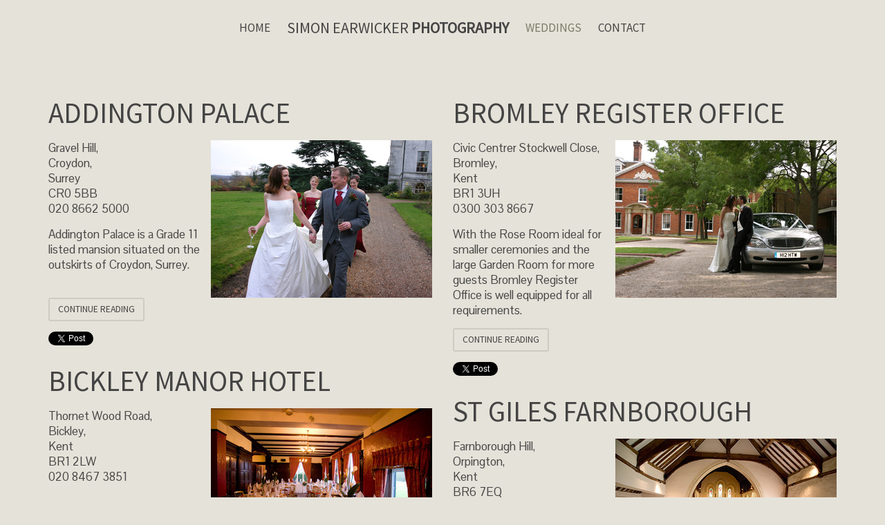

--- FILE ---
content_type: text/html; charset=utf-8
request_url: https://simonearwicker.com/weddings/venues
body_size: 3137
content:
<!DOCTYPE HTML>
<html lang="en-gb" dir="ltr"  data-config='{"twitter":1,"plusone":1,"facebook":1,"style":"simon"}'>

<head>
<script>window.dataLayer = window.dataLayer || [];</script>
<!-- Google Tag Manager JS V.1.0.0 from Tools for Joomla -->
<script>(function(w,d,s,l,i){w[l]=w[l]||[];w[l].push({'gtm.start':
new Date().getTime(),event:'gtm.js'});var f=d.getElementsByTagName(s)[0],
j=d.createElement(s),dl=l!='dataLayer'?'&l='+l:'';j.async=true;j.src=
'//www.googletagmanager.com/gtm.js?id='+i+dl;f.parentNode.insertBefore(j,f);
})(window,document,'script','dataLayer','GTM-TS2QJ29');</script>
<!-- End Google Tag Manager JS -->
<meta charset="utf-8">
<meta http-equiv="X-UA-Compatible" content="IE=edge">
<meta name="viewport" content="width=device-width, initial-scale=1">
<base href="https://simonearwicker.com/weddings/venues" />
	<meta name="description" content="Development version of softforge Joomla 3 site for deployment" />
	<meta name="generator" content="Joomla! - Open Source Content Management" />
	<title>Venues</title>
	<link href="/weddings/venues?format=feed&amp;type=rss" rel="alternate" type="application/rss+xml" title="RSS 2.0" />
	<link href="/weddings/venues?format=feed&amp;type=atom" rel="alternate" type="application/atom+xml" title="Atom 1.0" />
	<link href="/templates/yoo_stage/favicon.ico" rel="shortcut icon" type="image/vnd.microsoft.icon" />
	<link href="/plugins/system/jce/css/content.css?badb4208be409b1335b815dde676300e" rel="stylesheet" type="text/css" />
	<script type="application/json" class="joomla-script-options new">{"csrf.token":"c6f831a699008e33feb060bca895534f","system.paths":{"root":"","base":""}}</script>
	<script src="/media/system/js/mootools-core.js?39b70779ed310d70fd97c206f9801c2a" type="text/javascript"></script>
	<script src="/media/system/js/core.js?39b70779ed310d70fd97c206f9801c2a" type="text/javascript"></script>
	<script src="/media/system/js/mootools-more.js?39b70779ed310d70fd97c206f9801c2a" type="text/javascript"></script>
	<script src="/media/jui/js/jquery.min.js?39b70779ed310d70fd97c206f9801c2a" type="text/javascript"></script>
	<script src="/media/jui/js/jquery-noconflict.js?39b70779ed310d70fd97c206f9801c2a" type="text/javascript"></script>
	<script src="/media/jui/js/jquery-migrate.min.js?39b70779ed310d70fd97c206f9801c2a" type="text/javascript"></script>
	<script src="/media/widgetkit/uikit2-2899ab83.js" type="text/javascript"></script>
	<script src="/media/widgetkit/wk-scripts-34914b86.js" type="text/javascript"></script>
	<script type="text/javascript">
jQuery(function($) {
			 $('.hasTip').each(function() {
				var title = $(this).attr('title');
				if (title) {
					var parts = title.split('::', 2);
					var mtelement = document.id(this);
					mtelement.store('tip:title', parts[0]);
					mtelement.store('tip:text', parts[1]);
				}
			});
			var JTooltips = new Tips($('.hasTip').get(), {"maxTitleChars": 50,"fixed": false});
		});
	</script>

<link rel="apple-touch-icon-precomposed" href="/templates/yoo_stage/apple_touch_icon.png">
<link rel="stylesheet" href="/templates/yoo_stage/styles/simon/css/bootstrap.css">
<link rel="stylesheet" href="/templates/yoo_stage/styles/simon/css/theme.css">
<link rel="stylesheet" href="/templates/yoo_stage/css/custom.css">
<script src="/templates/yoo_stage/warp/vendor/uikit/js/uikit.js"></script>
<script src="/templates/yoo_stage/warp/vendor/uikit/js/components/autocomplete.js"></script>
<script src="/templates/yoo_stage/warp/vendor/uikit/js/components/search.js"></script>
<script src="/templates/yoo_stage/warp/vendor/uikit/js/components/tooltip.js"></script>
<script src="/templates/yoo_stage/warp/js/social.js"></script>
<script src="/templates/yoo_stage/js/theme.js"></script>

<!-- BEGIN Advanced Google Analytics - http://deconf.com/advanced-google-analytics-joomla/ -->

<script type="text/javascript">
  (function(i,s,o,g,r,a,m){i['GoogleAnalyticsObject']=r;i[r]=i[r]||function(){
  (i[r].q=i[r].q||[]).push(arguments)},i[r].l=1*new Date();a=s.createElement(o),
  m=s.getElementsByTagName(o)[0];a.async=1;a.src=g;m.parentNode.insertBefore(a,m)
  })(window,document,'script','//www.google-analytics.com/analytics.js','ga');
  ga('create', 'UA-66251270-1', 'auto');  
  
ga('require', 'displayfeatures');
ga('send', 'pageview');
</script>
<!-- END Advanced Google Analytics -->


</head>

<body class="tm-isblog">
<!-- Google Tag Manager iframe V.1.0.0 from Tools for Joomla -->
<noscript><iframe src='//www.googletagmanager.com/ns.html?id=GTM-TS2QJ29'
height='0' width='0' style='display:none;visibility:hidden'></iframe></noscript>
<!-- End Google Tag Manager iframe -->

        
                <nav class="tm-navbar">
            <div class="uk-container uk-container-center">
                <div class="tm-navbar-center">

                                        <div class="uk-text-center tm-nav-logo uk-visible-large">
                        <a class="tm-logo uk-visible-large" href="https://simonearwicker.com">
	<div style="font-size: 22px;"><span id="myname">Simon Earwicker</span><span id="mynamep" style="font-weight: bold;"> PHOTOGRAPHY</span></div></a>
                    </div>
                    
                                        <div class="tm-nav uk-visible-large">
                        <div class="tm-nav-wrapper"><ul class="uk-navbar-nav uk-hidden-small">
<li data-uk-dropdown="{}"><a href="/">Home</a></li><li class="uk-parent uk-active" data-uk-dropdown="{}"><a href="/weddings">Weddings</a><div class="uk-dropdown uk-dropdown-navbar uk-dropdown-width-1"><div class="uk-grid uk-dropdown-grid"><div class="uk-width-1-1"><ul class="uk-nav uk-nav-navbar"><li><a href="/weddings">Gallery</a></li><li><a href="/weddings/information">Information</a></li><li class="uk-active"><a href="/weddings/venues">Venues</a></li><li><a href="/weddings/prices">Prices</a></li><li><a href="/weddings/reportage">Reportage</a></li></ul></div></div></div></li><li data-uk-dropdown="{}"><a href="/contact">Contact</a></li></ul></div>
                    </div>
                    
                                            <a href="#offcanvas" class="uk-navbar-toggle uk-hidden-large uk-navbar-flip" data-uk-offcanvas></a>
                    
                    
                </div>
            </div>

            
        </nav>
        
        <div class="tm-wrapper">

            
            
            
            
                        <div id="tm-middle" class="tm-block">
                <div>
                    <div class="uk-container uk-container-center">

                                                                            
                        <div class="tm-middle uk-grid" data-uk-grid-match data-uk-grid-margin>

                                                        <div class="tm-main uk-width-medium-1-1">

                                
                                                                <main class="tm-content">

                                    
<div class="uk-grid">
	<div class="uk-width-1-1">
		<div class="uk-panel uk-panel-header">

			
			
			
						<div class="uk-clearfix">

				
				
							</div>
			
		</div>
	</div>
</div>


<div class="uk-grid" data-uk-grid-match data-uk-grid-margin><div class="uk-width-medium-1-2"><article class="uk-article" data-permalink="http://simonearwicker.com/weddings/venues/addington-palace">

	
	
	
	
	
	
		<div>
		<div itemscope="itemscope" itemtype="http://schema.org/Place">
	<h1><span itemprop="name">Addington Palace<br /></span>
	</h1><span itemprop="photo"><img style="margin-left: 10px; float: right;" src="/images/venue/cp/addingtonpalacemp1.jpg" alt="Addington Palace" width="auto" height="auto" /></span>
  <span itemprop="address" itemscope itemtype="http://schema.org/PostalAddress">
	<span itemprop="streetAddress">Gravel Hill</span>,<br />
	<span itemprop="addressLocality">Croydon</span>,<br />
	<span itemprop="addressRegion">Surrey</span><br />
	<span itemprop="postalCode">CR0 5BB</span><br />
	<span itemprop="telephone">020 8662 5000</span>
  </span>
</div>
<p>Addington Palace is a Grade 11 listed mansion situated on the outskirts of Croydon, Surrey.<br /><br />
</p>
	</div>
	
	
		<p class="tm-blog-more">
		<a class="uk-button" href="/weddings/venues/addington-palace" title="">Continue Reading</a>
	</p>
	
	
	
	
</article><article class="uk-article" data-permalink="http://simonearwicker.com/weddings/venues/bickley-manor-hotel">

	
	
	
	
	
	
		<div>
		<div itemscope="itemscope" itemtype="http://schema.org/Place">
	<h1><span itemprop="name">Bickley Manor Hotel</span>
	</h1><span itemprop="photo"><img style="margin-left: 10px; float: right;" src="/images/venue/cp/bickleymanorhotelmp1.jpg" alt="Bickley Manor Hotel" width="auto" height="auto" /></span><span itemscope="itemscope" itemtype="http://schema.org/PostalAddress" itemprop="address"><span itemprop="streetAddress">Thornet Wood Road</span>,<br /><span itemprop="addressLocality">Bickley</span>,<br /><span itemprop="addressRegion">Kent</span><br /><span itemprop="postalCode">BR1 2LW</span><br /><span itemprop="telephone">020 8467 3851<br /></span></span>
</div>
<p>Fully licensed for Civil Weddings and Partnership Ceremonies Bickley Manor Hotel is a jewel of a wedding venue just a stones throw from Bromley, Kent.</p>
	</div>
	
	
		<p class="tm-blog-more">
		<a class="uk-button" href="/weddings/venues/bickley-manor-hotel" title="">Continue Reading</a>
	</p>
	
	
	
	
</article><article class="uk-article" data-permalink="http://simonearwicker.com/weddings/venues/blackheath-halls">

	
	
	
	
	
	
		<div>
		<div itemscope="itemscope" itemtype="http://schema.org/Place">
	<h1><span itemprop="name">Blackheath Halls<br /></span>
	</h1><span itemprop="photo"><img style="margin-left: 10px; float: right;" src="/images/venue/cp/blackheathhallsmp1.jpg" alt="Blackheath Halls" width="auto" height="auto" /></span><span itemscope="itemscope" itemtype="http://schema.org/PostalAddress" itemprop="address"><span itemprop="streetAddress">23 Lee Road</span>,<br /><span itemprop="addressLocality">Blackheath</span>,<br /><span itemprop="addressRegion">London</span><br /><span itemprop="postalCode">SE3 9RQ</span><br /><span itemprop="telephone">020 8463 0100</span></span>
</div>
<p>With it's luxurious interior Blackheath Halls is a unique and fabulous setting for a wedding or civil partnership.</p>
	</div>
	
	
		<p class="tm-blog-more">
		<a class="uk-button" href="/weddings/venues/blackheath-halls" title="">Continue Reading</a>
	</p>
	
	
	
	
</article></div><div class="uk-width-medium-1-2"><article class="uk-article" data-permalink="http://simonearwicker.com/weddings/venues/bromley-registry-office">

	
	
	
	
	
	
		<div>
		<div itemscope="itemscope" itemtype="http://schema.org/Place">
<h1><span itemprop="name">Bromley Register Office<br /></span></h1>
<span itemprop="photo"><img style="margin-left: 10px; float: right;" src="/images/venue/cp/bromleyregisterofficemp1.jpg" alt="Bromley Register Office" width="auto" height="auto" /></span><span><span itemprop="streetAddress">Civic Centrer Stockwell Close</span>,<br /><span itemprop="addressLocality">Bromley</span>,<br /><span itemprop="addressRegion">Kent</span><br /><span itemprop="postalCode">BR1 3UH</span><br /><span itemprop="telephone">0300 303 8667</span></span></div>
<p>With the Rose Room ideal for smaller ceremonies and the large Garden Room for more guests Bromley Register Office is well equipped for all requirements.</p>
	</div>
	
	
		<p class="tm-blog-more">
		<a class="uk-button" href="/weddings/venues/bromley-registry-office" title="">Continue Reading</a>
	</p>
	
	
	
	
</article><article class="uk-article" data-permalink="http://simonearwicker.com/weddings/venues/st-giles-farnborough">

	
	
	
	
	
	
		<div>
		<div itemscope="itemscope" itemtype="http://schema.org/Place">
	<h1><span itemprop="name">St Giles Farnborough</span>
	</h1><span itemprop="photo"><img style="margin-left: 10px; float: right;" src="/images/venue/cp/stgilesmp1.jpg" alt="St Giles Front cover" width="auto" height="auto" /></span><span itemscope="itemscope" itemtype="http://schema.org/PostalAddress" itemprop="address"><span itemprop="streetAddress">Farnborough Hill</span>,<br /><span itemprop="addressLocality">Orpington</span>,<br /><span itemprop="addressRegion">Kent</span><br /><span itemprop="postalCode">BR6 7EQ</span><br /><span itemprop="telephone">01689 856931</span></span>
</div>
<p>With it's 16th century gallery, 17th century organ and 14th century stone font there is no shortage of history in the parish church of St. Giles the Abbot, Farnborough Village.</p>
	</div>
	
	
		<p class="tm-blog-more">
		<a class="uk-button" href="/weddings/venues/st-giles-farnborough" title="">Continue Reading</a>
	</p>
	
	
	
	
</article></div></div>
                                </main>
                                
                                
                            </div>
                            
                                                                                    
                        </div>
                    </div>
                </div>
            </div>
            
            
            
            
            
                        <div class="tm-totop-scroller-fixed uk-text-center uk-hidden-small"><a data-uk-smooth-scroll href="#"></a></div>
            
                        <footer class="tm-footer">

                <div class="uk-container uk-container-center">
                    <div class="uk-clearfix">

                        
                        
                                                <a class="tm-totop-scroller uk-text-center" data-uk-smooth-scroll href="#"></a>
                        
                    </div>
                </div>

            </footer>
            
        </div>

    
        <div id="offcanvas" class="uk-offcanvas">
        <div class="uk-offcanvas-bar uk-offcanvas-bar-flip"><ul class="uk-nav uk-nav-offcanvas">
<li><a href="/">Home</a></li><li class="uk-parent uk-active"><a href="/weddings">Weddings</a><ul class="uk-nav-sub"><li><a href="/weddings">Gallery</a></li><li><a href="/weddings/information">Information</a></li><li class="uk-parent uk-active"><a href="/weddings/venues">Venues</a><ul><li><a href="/weddings/venues/addington-palace">Addington Palace</a></li><li><a href="/weddings/venues/bickley-manor-hotel">Bickley Manor Hotel</a></li><li><a href="/weddings/venues/blackheath-halls">Blackheath Halls</a></li><li><a href="/weddings/venues/bromley-registry-office">Bromley Registry Office</a></li><li><a href="/weddings/venues/st-giles-farnborough">St Giles Farnborough</a></li></ul></li><li class="uk-parent"><a href="/weddings/prices">Prices</a><ul><li><a href="/weddings/prices/wedding-package-one">Wedding Package One</a></li><li><a href="/weddings/prices/wedding-package-two">Wedding Package Two</a></li><li><a href="/weddings/prices/wedding-package-three">Wedding Package Three</a></li><li><a href="/weddings/prices/wedding-package-four">Wedding Package Four</a></li><li><a href="/weddings/prices/wedding-package-five">Wedding Package Five</a></li><li><a href="/weddings/prices/wedding-package-six">Wedding Package Six</a></li></ul></li><li><a href="/weddings/reportage">Reportage</a></li></ul></li><li><a href="/contact">Contact</a></li></ul></div>
    </div>
    
    
</body>
</html>

--- FILE ---
content_type: text/html; charset=utf-8
request_url: https://accounts.google.com/o/oauth2/postmessageRelay?parent=https%3A%2F%2Fsimonearwicker.com&jsh=m%3B%2F_%2Fscs%2Fabc-static%2F_%2Fjs%2Fk%3Dgapi.lb.en.2kN9-TZiXrM.O%2Fd%3D1%2Frs%3DAHpOoo_B4hu0FeWRuWHfxnZ3V0WubwN7Qw%2Fm%3D__features__
body_size: 164
content:
<!DOCTYPE html><html><head><title></title><meta http-equiv="content-type" content="text/html; charset=utf-8"><meta http-equiv="X-UA-Compatible" content="IE=edge"><meta name="viewport" content="width=device-width, initial-scale=1, minimum-scale=1, maximum-scale=1, user-scalable=0"><script src='https://ssl.gstatic.com/accounts/o/2580342461-postmessagerelay.js' nonce="BqLuYAWu4TpO5zZZdwTQ4g"></script></head><body><script type="text/javascript" src="https://apis.google.com/js/rpc:shindig_random.js?onload=init" nonce="BqLuYAWu4TpO5zZZdwTQ4g"></script></body></html>

--- FILE ---
content_type: text/plain
request_url: https://www.google-analytics.com/j/collect?v=1&_v=j102&a=733344347&t=pageview&_s=1&dl=https%3A%2F%2Fsimonearwicker.com%2Fweddings%2Fvenues&ul=en-us%40posix&dt=Venues&sr=1280x720&vp=1280x720&_u=IGBAgEABAAAAACAAI~&jid=1777502513&gjid=1494285850&cid=1132978534.1768545368&tid=UA-66251270-1&_gid=1162550653.1768545368&_slc=1&z=1405453632
body_size: -451
content:
2,cG-0VSTD64WWN